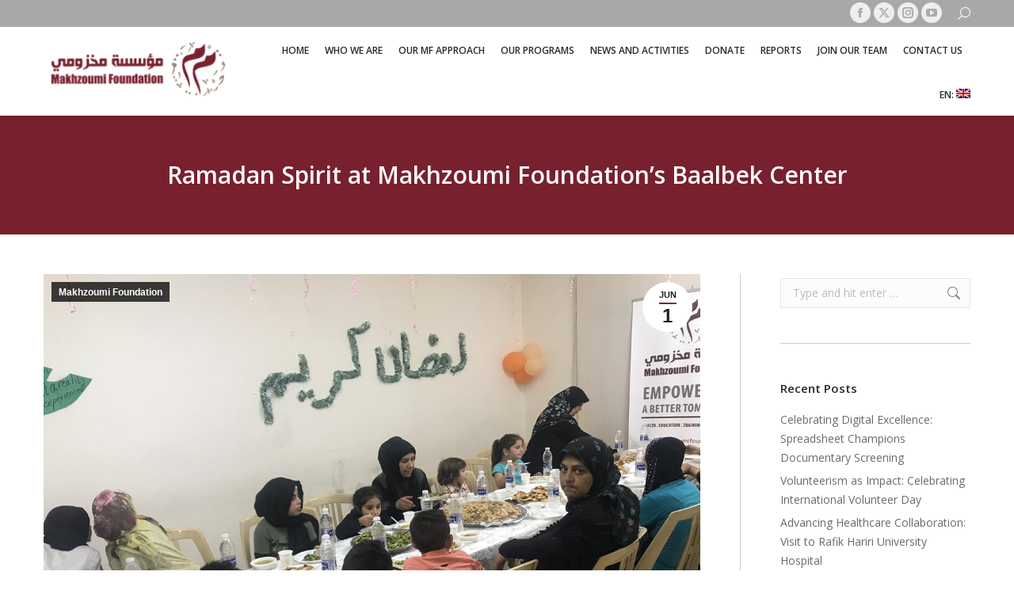

--- FILE ---
content_type: text/html; charset=UTF-8
request_url: https://makhzoumi-foundation.org/wp-admin/admin-ajax.php
body_size: 478
content:
<link rel='stylesheet' id='dashicons-css' href='https://makhzoumi-foundation.org/wp-includes/css/dashicons.min.css?ver=6.8.3' media='all' />
<link rel='stylesheet' id='wp-jquery-ui-dialog-css' href='https://makhzoumi-foundation.org/wp-includes/css/jquery-ui-dialog.min.css?ver=6.8.3' media='all' />
<div class="vc_grid vc_row vc_grid-gutter-5px vc_pageable-wrapper vc_hook_hover" data-vc-pageable-content="true"><div class="vc_pageable-slide-wrapper vc_clearfix" data-vc-grid-content="true"><div class="vc_grid-item vc_clearfix vc_col-sm-4"><div class="vc_grid-item-mini vc_clearfix "><div class="vc_gitem-animated-block" ><div class="vc_gitem-zone vc_gitem-zone-a vc-gitem-zone-height-mode-auto vc-gitem-zone-height-mode-auto-1-1 vc_gitem-is-link" style="background-image: url('https://makhzoumi-foundation.org/wp-content/uploads/2019/06/9b11fe99-0435-4246-9744-46ec12e7f41e-1024x768.jpeg') !important;"><a href="https://makhzoumi-foundation.org/wp-content/uploads/2019/06/9b11fe99-0435-4246-9744-46ec12e7f41e-1024x768.jpeg" title="9b11fe99-0435-4246-9744-46ec12e7f41e"  data-lightbox="lightbox[rel--3630233943]" data-vc-gitem-zone="prettyphotoLink" class="vc_gitem-link prettyphoto vc-zone-link vc-prettyphoto-link" ></a><img class="vc_gitem-zone-img" src="https://makhzoumi-foundation.org/wp-content/uploads/2019/06/9b11fe99-0435-4246-9744-46ec12e7f41e-1024x768.jpeg" alt="9b11fe99-0435-4246-9744-46ec12e7f41e" loading="lazy"><div class="vc_gitem-zone-mini"></div></div></div></div><div class="vc_clearfix"></div></div><div class="vc_grid-item vc_clearfix vc_col-sm-4"><div class="vc_grid-item-mini vc_clearfix "><div class="vc_gitem-animated-block" ><div class="vc_gitem-zone vc_gitem-zone-a vc-gitem-zone-height-mode-auto vc-gitem-zone-height-mode-auto-1-1 vc_gitem-is-link" style="background-image: url('https://makhzoumi-foundation.org/wp-content/uploads/2019/06/9ebb5859-374e-4ba4-a80a-58f3dc2449e6-1024x768.jpeg') !important;"><a href="https://makhzoumi-foundation.org/wp-content/uploads/2019/06/9ebb5859-374e-4ba4-a80a-58f3dc2449e6-1024x768.jpeg" title="9ebb5859-374e-4ba4-a80a-58f3dc2449e6"  data-lightbox="lightbox[rel--3630233943]" data-vc-gitem-zone="prettyphotoLink" class="vc_gitem-link prettyphoto vc-zone-link vc-prettyphoto-link" ></a><img class="vc_gitem-zone-img" src="https://makhzoumi-foundation.org/wp-content/uploads/2019/06/9ebb5859-374e-4ba4-a80a-58f3dc2449e6-1024x768.jpeg" alt="9ebb5859-374e-4ba4-a80a-58f3dc2449e6" loading="lazy"><div class="vc_gitem-zone-mini"></div></div></div></div><div class="vc_clearfix"></div></div><div class="vc_grid-item vc_clearfix vc_col-sm-4"><div class="vc_grid-item-mini vc_clearfix "><div class="vc_gitem-animated-block" ><div class="vc_gitem-zone vc_gitem-zone-a vc-gitem-zone-height-mode-auto vc-gitem-zone-height-mode-auto-1-1 vc_gitem-is-link" style="background-image: url('https://makhzoumi-foundation.org/wp-content/uploads/2019/06/45d32f32-92e1-493f-938e-93984ff95de3-1024x768.jpeg') !important;"><a href="https://makhzoumi-foundation.org/wp-content/uploads/2019/06/45d32f32-92e1-493f-938e-93984ff95de3-1024x768.jpeg" title="45d32f32-92e1-493f-938e-93984ff95de3"  data-lightbox="lightbox[rel--3630233943]" data-vc-gitem-zone="prettyphotoLink" class="vc_gitem-link prettyphoto vc-zone-link vc-prettyphoto-link" ></a><img class="vc_gitem-zone-img" src="https://makhzoumi-foundation.org/wp-content/uploads/2019/06/45d32f32-92e1-493f-938e-93984ff95de3-1024x768.jpeg" alt="45d32f32-92e1-493f-938e-93984ff95de3" loading="lazy"><div class="vc_gitem-zone-mini"></div></div></div></div><div class="vc_clearfix"></div></div><div class="vc_grid-item vc_clearfix vc_col-sm-4"><div class="vc_grid-item-mini vc_clearfix "><div class="vc_gitem-animated-block" ><div class="vc_gitem-zone vc_gitem-zone-a vc-gitem-zone-height-mode-auto vc-gitem-zone-height-mode-auto-1-1 vc_gitem-is-link" style="background-image: url('https://makhzoumi-foundation.org/wp-content/uploads/2019/06/099b19f3-e926-4a98-ad40-5db9bb5ffbf3-1024x768.jpeg') !important;"><a href="https://makhzoumi-foundation.org/wp-content/uploads/2019/06/099b19f3-e926-4a98-ad40-5db9bb5ffbf3-1024x768.jpeg" title="099b19f3-e926-4a98-ad40-5db9bb5ffbf3"  data-lightbox="lightbox[rel--3630233943]" data-vc-gitem-zone="prettyphotoLink" class="vc_gitem-link prettyphoto vc-zone-link vc-prettyphoto-link" ></a><img class="vc_gitem-zone-img" src="https://makhzoumi-foundation.org/wp-content/uploads/2019/06/099b19f3-e926-4a98-ad40-5db9bb5ffbf3-1024x768.jpeg" alt="099b19f3-e926-4a98-ad40-5db9bb5ffbf3" loading="lazy"><div class="vc_gitem-zone-mini"></div></div></div></div><div class="vc_clearfix"></div></div><div class="vc_grid-item vc_clearfix vc_col-sm-4"><div class="vc_grid-item-mini vc_clearfix "><div class="vc_gitem-animated-block" ><div class="vc_gitem-zone vc_gitem-zone-a vc-gitem-zone-height-mode-auto vc-gitem-zone-height-mode-auto-1-1 vc_gitem-is-link" style="background-image: url('https://makhzoumi-foundation.org/wp-content/uploads/2019/06/61058ff3-4dd6-4533-9542-ce913855620f-1024x768.jpeg') !important;"><a href="https://makhzoumi-foundation.org/wp-content/uploads/2019/06/61058ff3-4dd6-4533-9542-ce913855620f-1024x768.jpeg" title="61058ff3-4dd6-4533-9542-ce913855620f"  data-lightbox="lightbox[rel--3630233943]" data-vc-gitem-zone="prettyphotoLink" class="vc_gitem-link prettyphoto vc-zone-link vc-prettyphoto-link" ></a><img class="vc_gitem-zone-img" src="https://makhzoumi-foundation.org/wp-content/uploads/2019/06/61058ff3-4dd6-4533-9542-ce913855620f-1024x768.jpeg" alt="61058ff3-4dd6-4533-9542-ce913855620f" loading="lazy"><div class="vc_gitem-zone-mini"></div></div></div></div><div class="vc_clearfix"></div></div><div class="vc_grid-item vc_clearfix vc_col-sm-4"><div class="vc_grid-item-mini vc_clearfix "><div class="vc_gitem-animated-block" ><div class="vc_gitem-zone vc_gitem-zone-a vc-gitem-zone-height-mode-auto vc-gitem-zone-height-mode-auto-1-1 vc_gitem-is-link" style="background-image: url('https://makhzoumi-foundation.org/wp-content/uploads/2019/06/d215314e-11a4-4902-af0a-c6b6c2a307de-1024x768.jpeg') !important;"><a href="https://makhzoumi-foundation.org/wp-content/uploads/2019/06/d215314e-11a4-4902-af0a-c6b6c2a307de-1024x768.jpeg" title="d215314e-11a4-4902-af0a-c6b6c2a307de"  data-lightbox="lightbox[rel--3630233943]" data-vc-gitem-zone="prettyphotoLink" class="vc_gitem-link prettyphoto vc-zone-link vc-prettyphoto-link" ></a><img class="vc_gitem-zone-img" src="https://makhzoumi-foundation.org/wp-content/uploads/2019/06/d215314e-11a4-4902-af0a-c6b6c2a307de-1024x768.jpeg" alt="d215314e-11a4-4902-af0a-c6b6c2a307de" loading="lazy"><div class="vc_gitem-zone-mini"></div></div></div></div><div class="vc_clearfix"></div></div><div class="vc_grid-item vc_clearfix vc_col-sm-4"><div class="vc_grid-item-mini vc_clearfix "><div class="vc_gitem-animated-block" ><div class="vc_gitem-zone vc_gitem-zone-a vc-gitem-zone-height-mode-auto vc-gitem-zone-height-mode-auto-1-1 vc_gitem-is-link" style="background-image: url('https://makhzoumi-foundation.org/wp-content/uploads/2019/06/f49b7034-18e4-490a-a8eb-0f803b624c58-1024x768.jpeg') !important;"><a href="https://makhzoumi-foundation.org/wp-content/uploads/2019/06/f49b7034-18e4-490a-a8eb-0f803b624c58-1024x768.jpeg" title="f49b7034-18e4-490a-a8eb-0f803b624c58"  data-lightbox="lightbox[rel--3630233943]" data-vc-gitem-zone="prettyphotoLink" class="vc_gitem-link prettyphoto vc-zone-link vc-prettyphoto-link" ></a><img class="vc_gitem-zone-img" src="https://makhzoumi-foundation.org/wp-content/uploads/2019/06/f49b7034-18e4-490a-a8eb-0f803b624c58-1024x768.jpeg" alt="f49b7034-18e4-490a-a8eb-0f803b624c58" loading="lazy"><div class="vc_gitem-zone-mini"></div></div></div></div><div class="vc_clearfix"></div></div><div class="vc_grid-item vc_clearfix vc_col-sm-4"><div class="vc_grid-item-mini vc_clearfix "><div class="vc_gitem-animated-block" ><div class="vc_gitem-zone vc_gitem-zone-a vc-gitem-zone-height-mode-auto vc-gitem-zone-height-mode-auto-1-1 vc_gitem-is-link" style="background-image: url('https://makhzoumi-foundation.org/wp-content/uploads/2019/06/ff4b4b6c-b68e-40da-a69e-38341dcbb156-1024x768.jpeg') !important;"><a href="https://makhzoumi-foundation.org/wp-content/uploads/2019/06/ff4b4b6c-b68e-40da-a69e-38341dcbb156-1024x768.jpeg" title="ff4b4b6c-b68e-40da-a69e-38341dcbb156"  data-lightbox="lightbox[rel--3630233943]" data-vc-gitem-zone="prettyphotoLink" class="vc_gitem-link prettyphoto vc-zone-link vc-prettyphoto-link" ></a><img class="vc_gitem-zone-img" src="https://makhzoumi-foundation.org/wp-content/uploads/2019/06/ff4b4b6c-b68e-40da-a69e-38341dcbb156-1024x768.jpeg" alt="ff4b4b6c-b68e-40da-a69e-38341dcbb156" loading="lazy"><div class="vc_gitem-zone-mini"></div></div></div></div><div class="vc_clearfix"></div></div><div class="vc_grid-item vc_clearfix vc_col-sm-4"><div class="vc_grid-item-mini vc_clearfix "><div class="vc_gitem-animated-block" ><div class="vc_gitem-zone vc_gitem-zone-a vc-gitem-zone-height-mode-auto vc-gitem-zone-height-mode-auto-1-1 vc_gitem-is-link" style="background-image: url('https://makhzoumi-foundation.org/wp-content/uploads/2019/06/ffa3cff1-dd3c-4966-83d6-3ed23a2b7fce-768x1024.jpeg') !important;"><a href="https://makhzoumi-foundation.org/wp-content/uploads/2019/06/ffa3cff1-dd3c-4966-83d6-3ed23a2b7fce-768x1024.jpeg" title="ffa3cff1-dd3c-4966-83d6-3ed23a2b7fce"  data-lightbox="lightbox[rel--3630233943]" data-vc-gitem-zone="prettyphotoLink" class="vc_gitem-link prettyphoto vc-zone-link vc-prettyphoto-link" ></a><img class="vc_gitem-zone-img" src="https://makhzoumi-foundation.org/wp-content/uploads/2019/06/ffa3cff1-dd3c-4966-83d6-3ed23a2b7fce-768x1024.jpeg" alt="ffa3cff1-dd3c-4966-83d6-3ed23a2b7fce" loading="lazy"><div class="vc_gitem-zone-mini"></div></div></div></div><div class="vc_clearfix"></div></div></div></div>